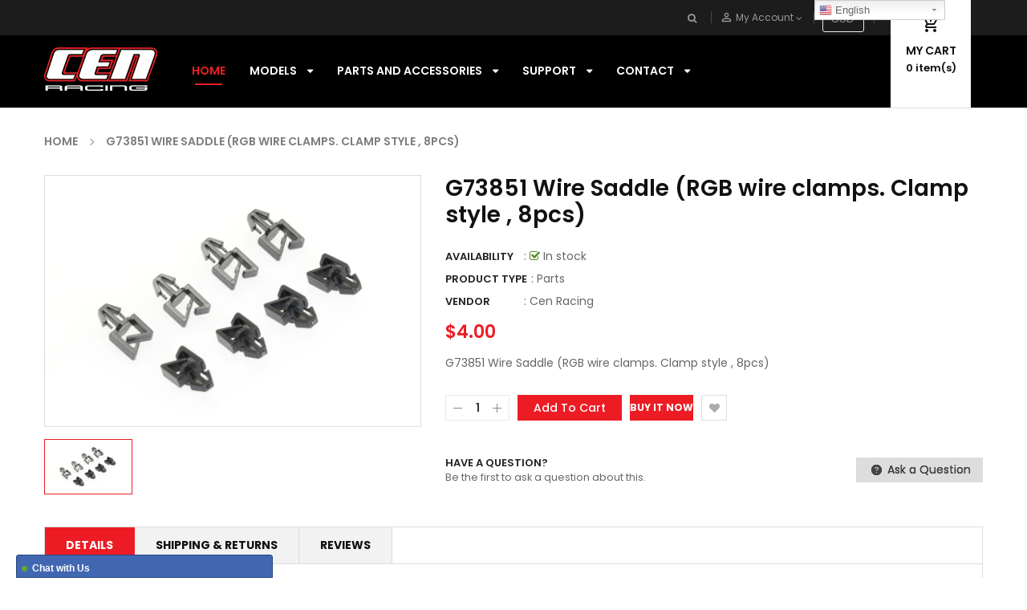

--- FILE ---
content_type: text/javascript
request_url: https://www.cenracingusa.com/cdn/shop/t/2/assets/db.preorder.data.js?v=652493782424922622916389799545
body_size: 33
content:
DB.PreOrder.settings={mixCartWarning:!0,ishideBuyNow:!0,appearance:{preorderBtn:{color:"#FFFFFF",hoverColor:"#FFFFFF",bgColor:"#F35046",hoverBgColor:"#D61F2C",borderColor:"#F35046",borderHoverColor:"#D61F2C"},aboveMessage:{fontsize:14,alignment:"left",color:"#FFFFFF",bgColor:"#F35046"},belowMessage:{fontsize:14,alignment:"left",color:"#EE4444",bgColor:"#F5F3F3"},naMessage:{color:"#606060",bgColor:"#FFFFFF",borderColor:"#3A3A3A"}},apiUrl:"https://stormpreorder.com/"},DB.PreOrder.preorderSettings={"6633849618494":{settingType:"product",default:{enable:!1,startCondition:{type:"now",condition:""},endCondition:null,applyDiscount:!1,enableDiscountPrice:!1,discountPriceLable:"",message:{enable:!0,preOrderBtnText:"PRE ORDER",naMessage:"Not available for Pre order",btnAboveMessage:"Don't miss out - FREE SHIPPING for all Pre orders",btnBelowMessage:"ETA SHIPPING/ week of DECEMBER 13"}}},"6633854009406":{settingType:"product",default:{enable:!1,startCondition:{type:"now",condition:""},endCondition:null,applyDiscount:!1,enableDiscountPrice:!1,discountPriceLable:"",message:{enable:!0,preOrderBtnText:"PRE ORDER",naMessage:"Not available for Pre order",btnAboveMessage:"Don't miss out - FREE SHIPPING for all Pre orders",btnBelowMessage:"ETA SHIPPING/ week of December 13"}}}},DB.PreOrder.translation={message:{preOrderBtnText:"Pre-order",naMessage:"Unavailable",btnAboveMessage:"Dont miss out - Grab yours now before we sell out again!",btnBelowMessage:"We will fulfill the item as soon as possible"},cartItemlabel:"Info: DB Pre-order item",mixCartWarningAlertMessage:"There are still stock pre-order items that can be added to the cart. You can purchase up to max products",mixCartWarningCheckboxLabel:"Don't show this again",mixCartWarningContent:"Shipment of your in-stock items may be delayed until your pre-order item is ready for shipping.",mixCartWarningEndLimitMessage:"The number of products that can be pre-ordered has reached the limit",mixCartWarningLimitMessage:"The number of products that can be pre-ordered has reached the limit",mixCartWarningTitle:"Warning, you have pre-order and in-stock in the same cart",discountPriceLable:"null"};
//# sourceMappingURL=/cdn/shop/t/2/assets/db.preorder.data.js.map?v=652493782424922622916389799545
